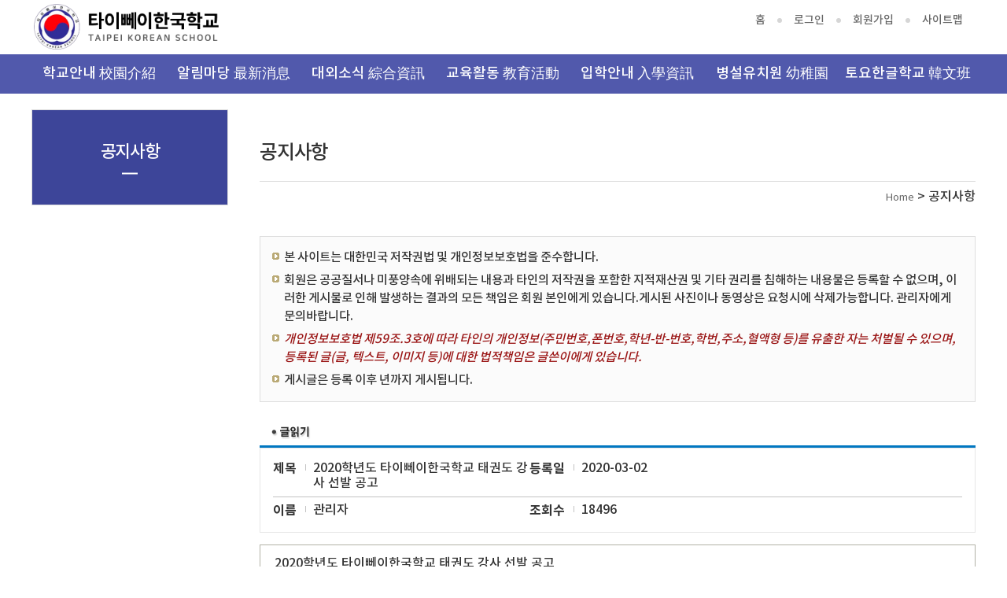

--- FILE ---
content_type: text/html
request_url: http://taipeiks.net/?act=news.main&comm=com&key=&search=&Page=11&sid=376&mcode=&page=15
body_size: 27926
content:
<!DOCTYPE html>
<html lang="ko">

<head>
	<meta charset="euc-kr" />
	<meta name="viewport" content="width=device-width, initial-scale=1.0">
	<meta http-equiv="X-UA-Compatible" content="ie=edge">
	<base href="http://taipeiks.net/hosts/taipeiks.net/" />

	
	<script type="text/javascript" src="/js/lib/jquery-1.3.2.min.js"></script>
	<script type="text/javascript" src="/js/lib/jquery.validate.min.js"></script>
	<script type="text/javascript" src="/js/lib/jquery.pngFix.pack.js"></script>
	<script type="text/javascript" src="/js/lib/jquery.blockUI.js"></script>
	<script type="text/javascript" src="/js/lib/jquery.cookie.js"></script>
	<script type="text/javascript" src="/js/lib/jquery.ba-url.min.js"></script>
	<script type="text/javascript" src="/js/lib/jquery.clipboard.min.js"></script>

	<script type="text/javascript" src="/js/ewut.ReferenceData.js"></script>
	<script type="text/javascript" src="/js/ewut.HtmlGenerator.js"></script>
	<script type="text/javascript" src="/js/ewut.AdvanceInput.js"></script>
	<script type="text/javascript" src="/js/ewut.AccessbilityUI.js"></script>
	<script type="text/javascript" src="/js/ewut.contextmenu.js"></script>
	<script type="text/javascript" src="/js/ewut.Anchor.js"></script>
	<script type="text/javascript" src="/js/ewut.Filter.js"></script>
	<script type="text/javascript" src="/js/ewut.ImageUtil.js"></script>
	<script type="text/javascript" src="/js/ewut.FormUtil.js"></script>
	<script type="text/javascript" src="/js/ewut.Validate.js"></script>

	<script type="text/javascript">

	var _gaq = _gaq || [];
	_gaq.push(['_setAccount', 'UA-18458777-1']);
	_gaq.push(['_setDomainName', 'none']);
	_gaq.push(['_setAllowLinker', true]);
	_gaq.push(['_trackPageview']);

	(function() {
	var ga = document.createElement('script'); ga.type = 'text/javascript'; ga.async = true;
	ga.src = ('https:' == document.location.protocol ? 'https://ssl' : 'http://www') + '.google-analytics.com/ga.js';
	var s = document.getElementsByTagName('script')[0]; s.parentNode.insertBefore(ga, s);
	})();

	function setPng24(obj) {
		obj.width=obj.height=1;
		obj.className=obj.className.replace(/\bpng24\b/i,'');
		obj.style.filter = "progid:DXImageTransform.Microsoft.AlphaImageLoader(src='"+ obj.src +"',sizingMethod='image');"
		obj.src='';
		return '';
	}

	</script>
	<script type="text/javascript" src="./commons/js/subTemplate.js"></script>
	
	
	
	<link rel="stylesheet" href="./commons/css/slick.css">
	<link rel="stylesheet" href="./commons/css/style.css">

	<link rel="stylesheet" href="/css/access/board.css" type="text/css" />

    <title>타이뻬이한국학교  - 공지사항 글읽기</title>

</head>

<body>
	<header class="header">
		<article class="skipContent">
			<h2 class="blind">바로가기 메뉴</h2>
			<div>
				<a href="/?act=news.main&amp;comm=com&amp;key=&amp;search=&amp;Page=11&amp;sid=376&amp;mcode=&amp;page=15#gnb">메인메뉴 바로가기</a>
				<a href="/?act=news.main&amp;comm=com&amp;key=&amp;search=&amp;Page=11&amp;sid=376&amp;mcode=&amp;page=15#content">메인컨텐츠 바로가기 </a>
				<a href="/?act=news.main&amp;comm=com&amp;key=&amp;search=&amp;Page=11&amp;sid=376&amp;mcode=&amp;page=15#footer">하단 카피라이트 바로가기</a>
			</div>
		</article>

		<div class="header--site">
			<h1 class="logo"><a href="/?main">
					<img src="./commons/images/logo.png" alt="타이뻬이한국학교">
				</a></h1>
			<div class="top-nav">
				<ul class="site-info">
					<li><a href="/?main">홈</a></li>
					<li>
					
					<a href="/?act=member.login">로그인</a>
					<a href="/?act=member.clause">회원가입</a>
					
					</li>
					<li><a href="/?act=sitemap">사이트맵</a></li>
				</ul>

			</div>
		</div>

		<!--GNB MENU PC -->
		<nav class="gnb" id="gnb">
						<ul class="nav-menu">
				
				<li class="nav-item">
					<a class="first" href="/?act=doc&amp;mcode=1010"  target="_self"  >학교안내 校園介紹</a>
										<div class="sub-nav">
						<ul>
														<li><a href="/?act=doc&amp;mcode=1010"  >학교인사말 學校致詞</a></li>
														<li><a href="/?act=doc&amp;mcode=1021"  >학교연혁 學校沿革</a></li>
														<li><a href="/?act=doc&amp;mcode=1012"  >학교상징 學校象徵</a></li>
														<li><a href="/?act=doc&amp;mcode=1020"  >교육목표 &#25945;育目標</a></li>
														<li><a href="/?act=doc&amp;mcode=1022"  >교직원현황 &#25945;職員現況</a></li>
														<li><a href="/?act=board.list&amp;code=1015"  >학교 현황 學校現況</a></li>
														<li><a href="/?act=board.list&amp;code=1016"  >학교 제규정 學校規定</a></li>
														<li><a href="/?act=doc&amp;mcode=1018"  >오시는길 地理位置</a></li>
														<li><a href="/?act=board.list&amp;code=1019"  >통학차량 校車資訊</a></li>
													</ul>
					</div>
									</li>
					
				<li class="nav-item">
					<a class="" href="/?act=board.list&amp;code=11"  >알림마당 最新消息</a>
										<div class="sub-nav">
						<ul>
														<li><a href="/?act=board.list&amp;code=1111"  >가정통신문 家庭通知單</a></li>
														<li><a href="/?act=board.list&amp;code=1114"  >학교운영위원회 營運委員會</a></li>
														<li><a href="/?act=board.list&amp;code=1115"  >재정정보공개 公開資訊</a></li>
													</ul>
					</div>
									</li>
					
				<li class="nav-item">
					<a class="" href="/?act=board.list&amp;code=1614"  target="_self"  >대외소식 綜合資訊</a>
										<div class="sub-nav">
						<ul>
														<li><a href="/?act=board.list&amp;code=1614"  >대외소식 綜合資訊</a></li>
														<li><a href="/?act=board.list&amp;code=1616"  >고마우신 분들(2025~)</a></li>
														<li><a href="/?act=doc&amp;mcode=1615"  >고마우신 분들(~2025)</a></li>
													</ul>
					</div>
									</li>
					
				<li class="nav-item">
					<a class="" href="/?act=board.list&amp;code=1218"  target="_self"  >교육활동 &#25945;育活動</a>
										<div class="sub-nav">
						<ul>
														<li><a href="/?act=board.list&amp;code=1218"  >교육과정 &#25945;育課程</a></li>
														<li><a href="/?act=board.list&amp;code=1219"  >학사일정 行事曆</a></li>
														<li><a href="/?act=gallery.list&amp;code=1212"  >앨범 照片</a></li>
														<li><a href="/?act=board.list&amp;code=1216"  >교직원 연수 校務行政</a></li>
														<li><a href="/?act=council.list&amp;code=1217"  >의견수렴 意見交流</a></li>
													</ul>
					</div>
									</li>
					
				<li class="nav-item">
					<a class="" href="/?act=board.list&amp;code=1410"  target="_self"  >입학안내 入學資訊</a>
										<div class="sub-nav">
						<ul>
														<li><a href="/?act=board.list&amp;code=1410"  >입학안내(유.초) 入學資訊(幼稚園、國小)</a></li>
													</ul>
					</div>
									</li>
					
				<li class="nav-item">
					<a class="" href="/?act=board.list&amp;code=1711"  target="_self"  >병설유치원 幼稚園</a>
										<div class="sub-nav">
						<ul>
														<li><a href="/?act=board.list&amp;code=1711"  >유치원 교육과정 &#25945;育課程</a></li>
														<li><a href="/?act=gallery.list&amp;code=1714"  >유치원 앨범 照片</a></li>
													</ul>
					</div>
									</li>
					
				<li class="nav-item">
					<a class="" href="/?act=board.list&amp;code=1510"  target="_self"  >토요한글학교 韓文班</a>
										<div class="sub-nav">
						<ul>
														<li><a href="/?act=board.list&amp;code=1510"  >공지사항 公告</a></li>
														<li><a href="/?act=gallery.list&amp;code=1512"  >활동앨범 活動照片</a></li>
														<li><a href="/?act=board.list&amp;code=1515"  >가정통신문 家庭通知單</a></li>
													</ul>
					</div>
									</li>
							</ul>
		</nav>

		<!--GNB MENU MOBILE -->
		<div class="m-gnb-container">
			<a href="" class="btn-m-gnb-open">
				<span></span>
				<span></span>
				<span></span>
			</a>
			<nav class="m-gnb">

				<ul class="site-info">
					<li><a href="/?main">홈</a></li>
					<li>
					
					<a href="/?act=member.login">로그인</a>
					
					</li>
					<li><a href="/?act=sitemap">사이트맵</a></li>
				</ul>


				
				<ul class="m-nav-menu">
									<li class="m-nav-item"><a href="/?act=news.main&amp;comm=com&amp;key=&amp;search=&amp;Page=11&amp;sid=376&amp;mcode=&amp;page=15#">학교안내 校園介紹</a>
												<div class="m-sub-nav">
							<ul>
																<li><a href="/?act=doc&amp;mcode=1010"  >학교인사말 學校致詞</a></li>
																<li><a href="/?act=doc&amp;mcode=1021"  >학교연혁 學校沿革</a></li>
																<li><a href="/?act=doc&amp;mcode=1012"  >학교상징 學校象徵</a></li>
																<li><a href="/?act=doc&amp;mcode=1020"  >교육목표 &amp;#25945;育目標</a></li>
																<li><a href="/?act=doc&amp;mcode=1022"  >교직원현황 &amp;#25945;職員現況</a></li>
																<li><a href="/?act=board.list&amp;code=1015"  >학교 현황 學校現況</a></li>
																<li><a href="/?act=board.list&amp;code=1016"  >학교 제규정 學校規定</a></li>
																<li><a href="/?act=doc&amp;mcode=1018"  >오시는길 地理位置</a></li>
																<li><a href="/?act=board.list&amp;code=1019"  >통학차량 校車資訊</a></li>
															</ul>
						</div>
											</li>
										<li class="m-nav-item"><a href="/?act=news.main&amp;comm=com&amp;key=&amp;search=&amp;Page=11&amp;sid=376&amp;mcode=&amp;page=15#">알림마당 最新消息</a>
												<div class="m-sub-nav">
							<ul>
																<li><a href="/?act=board.list&amp;code=1111"  >가정통신문 家庭通知單</a></li>
																<li><a href="/?act=board.list&amp;code=1114"  >학교운영위원회 營運委員會</a></li>
																<li><a href="/?act=board.list&amp;code=1115"  >재정정보공개 公開資訊</a></li>
															</ul>
						</div>
											</li>
										<li class="m-nav-item"><a href="/?act=news.main&amp;comm=com&amp;key=&amp;search=&amp;Page=11&amp;sid=376&amp;mcode=&amp;page=15#">대외소식 綜合資訊</a>
												<div class="m-sub-nav">
							<ul>
																<li><a href="/?act=board.list&amp;code=1614"  >대외소식 綜合資訊</a></li>
																<li><a href="/?act=board.list&amp;code=1616"  >고마우신 분들(2025~)</a></li>
																<li><a href="/?act=doc&amp;mcode=1615"  >고마우신 분들(~2025)</a></li>
															</ul>
						</div>
											</li>
										<li class="m-nav-item"><a href="/?act=news.main&amp;comm=com&amp;key=&amp;search=&amp;Page=11&amp;sid=376&amp;mcode=&amp;page=15#">교육활동 &amp;#25945;育活動</a>
												<div class="m-sub-nav">
							<ul>
																<li><a href="/?act=board.list&amp;code=1218"  >교육과정 &amp;#25945;育課程</a></li>
																<li><a href="/?act=board.list&amp;code=1219"  >학사일정 行事曆</a></li>
																<li><a href="/?act=gallery.list&amp;code=1212"  >앨범 照片</a></li>
																<li><a href="/?act=board.list&amp;code=1216"  >교직원 연수 校務行政</a></li>
																<li><a href="/?act=council.list&amp;code=1217"  >의견수렴 意見交流</a></li>
															</ul>
						</div>
											</li>
										<li class="m-nav-item"><a href="/?act=news.main&amp;comm=com&amp;key=&amp;search=&amp;Page=11&amp;sid=376&amp;mcode=&amp;page=15#">입학안내 入學資訊</a>
												<div class="m-sub-nav">
							<ul>
																<li><a href="/?act=board.list&amp;code=1410"  >입학안내(유.초) 入學資訊(幼稚園、國小)</a></li>
															</ul>
						</div>
											</li>
										<li class="m-nav-item"><a href="/?act=news.main&amp;comm=com&amp;key=&amp;search=&amp;Page=11&amp;sid=376&amp;mcode=&amp;page=15#">병설유치원 幼稚園</a>
												<div class="m-sub-nav">
							<ul>
																<li><a href="/?act=board.list&amp;code=1711"  >유치원 교육과정 &amp;#25945;育課程</a></li>
																<li><a href="/?act=gallery.list&amp;code=1714"  >유치원 앨범 照片</a></li>
															</ul>
						</div>
											</li>
										<li class="m-nav-item"><a href="/?act=news.main&amp;comm=com&amp;key=&amp;search=&amp;Page=11&amp;sid=376&amp;mcode=&amp;page=15#">토요한글학교 韓文班</a>
												<div class="m-sub-nav">
							<ul>
																<li><a href="/?act=board.list&amp;code=1510"  >공지사항 公告</a></li>
																<li><a href="/?act=gallery.list&amp;code=1512"  >활동앨범 活動照片</a></li>
																<li><a href="/?act=board.list&amp;code=1515"  >가정통신문 家庭通知單</a></li>
															</ul>
						</div>
											</li>
									</ul>
			</nav>
		</div>
	</header>

	<section class="sub-section" id="content">
		<div class="side-right">
			<h3 class="doc-title" id="tmpDocTitle">공지사항</h3>
			<div class="page-history">
				<!-- <a href="/?act=news.main&amp;comm=com&amp;key=&amp;search=&amp;Page=11&amp;sid=376&amp;mcode=&amp;page=15#">HOME</a>
				<a href="/?act=news.main&amp;comm=com&amp;key=&amp;search=&amp;Page=11&amp;sid=376&amp;mcode=&amp;page=15#">학교안내</a>
				<a href="/?act=news.main&amp;comm=com&amp;key=&amp;search=&amp;Page=11&amp;sid=376&amp;mcode=&amp;page=15#" class="current">학교장인사말</a> -->
				<a href="/?main" class="home">Home</a> > 공지사항
			</div>
			<div class="sub-contents">
				<script type="text/javascript" src="/js/module/news.main.js"></script>
<noscript><p>이 페이지는 자바스크립트가 지원되지 않는 브라우저에서 일부 기능이 제대로 작동하지 않습니다.</p></noscript>
<script type="text/javascript">
	
	function boardPrint(host){
		var str = document.getElementById('boardReadArea').innerHTML;
		document.getElementById('print_btn').innerHTML = '<textarea name="print_content" id="print_content" style="display:none;"></textarea> <a href="/?act=news.main&amp;comm=com&amp;key=&amp;search=&amp;Page=11&amp;sid=376&amp;mcode=&amp;page=15#none" onclick="boardPrint(\''+host+'\');"><span>인쇄하기</span></a>';

		document.getElementById('print_content').value = str;

		window.open("http://"+host+"/html/news/news_print.htm", "print_open","width=730,height=500,top=0,left=0,resizable=yes,toolbar=no,status=no,scrollbars=yes,directory=no");
	}

</script>

<div id="subContent">

	
	
	

	<div class="subPage">

		<div class="board">

								<div id="bbs_license">
						<ul>
							<li>본 사이트는 대한민국 저작권법 및 개인정보보호법을 준수합니다.</li>
							<li>회원은 공공질서나 미풍양속에 위배되는 내용과 타인의 저작권을 포함한 지적재산권 및 기타 권리를 침해하는 내용물은 등록할 수 없으며, 이러한 게시물로 인해 발생하는 결과의 모든 책임은 회원 본인에게 있습니다.게시된 사진이나 동영상은 요청시에 삭제가능합니다. 관리자에게 문의바랍니다.</li>
                            <li><em>개인정보보호법 제59조.3호에 따라 타인의 개인정보(주민번호,폰번호,학년-반-번호,학번,주소,혈액형 등)를 유출한 자는 처벌될 수 있으며, 등록된 글(글, 텍스트, 이미지 등)에 대한 법적책임은 글쓴이에게 있습니다.</em></li>

							

							<li>게시글은 등록 이후 년까지 게시됩니다.</li>

							
						</ul>
					</div>

			
			<!-- 글 읽기 -->
			<div id="boardReadArea">
				<div class="boardRead">
					<h4 class="title"><img src="/image/access/board/boardReadTit.gif" alt="글읽기" /></h4>
					<div class="boardReadHeader">
						<div class="infoArea">
							<dl class="infoPre">
								<dt>제목</dt>
								<dd>2020학년도 타이뻬이한국학교 태권도 강사 선발 공고</dd>
								<dt>등록일</dt>
								<dd>2020-03-02</dd>
							</dl>
							<dl class="infoNext">
								<dt>이름</dt>
								<dd>관리자</dd>
								<dt>조회수</dt>
								<dd>18496</dd>
							</dl>
						</div>
					</div>

					<div class="boardReadBody">
						<div id="tmpContentsArea">2020학년도 타이뻬이한국학교 태권도 강사 선발 공고</div>
						
					</div>

					<div class="boradReadFooter">
						<dl>
							<dt>첨부파일</dt>
							
							
							<dd><a href="http://file13.nitroeye.co.kr/download/admin.news/13896/com/376/1/2020_태권도_강사_모집공고.pdf"><img src="/image/icon/pdf.gif" class="icon" alt="2020_태권도_강사_모집공고.pdf"  title="2020_태권도_강사_모집공고.pdf, 다운로드" /> 2020_태권도_강사_모집공고.pdf</a>&nbsp&nbsp&nbsp다운로드 수 : [ 68 ]</dd>
							
							<dd><a href="http://file13.nitroeye.co.kr/download/admin.news/13896/com/376/2/태권도_강사_지원서_양식.pdf"><img src="/image/icon/pdf.gif" class="icon" alt="태권도_강사_지원서_양식.pdf"  title="태권도_강사_지원서_양식.pdf, 다운로드" /> 태권도_강사_지원서_양식.pdf</a>&nbsp&nbsp&nbsp다운로드 수 : [ 24 ]</dd>
							
							
						</dl>
					</div>
				</div>
			</div>
			<!-- 글 읽기 -->
			<div class="buttonLeft" style="width:40%;">
				<span class="button01 arrowIcon" id="print_btn"><a href="/?act=news.main&amp;comm=com&amp;key=&amp;search=&amp;Page=11&amp;sid=376&amp;mcode=&amp;page=15#none" onclick="boardPrint('taipeiks.net');"><span>인쇄하기</span></a></span>
			</div>
			

			<div class="boardInfo">
				<div class="infoleft">총 50Page중 현재 15Page</div>
				<div class="inforight search">
					<form method="get" name="searchform" class="boardSearchForm" action="/?act=news.main&amp;comm=com&amp;key=&amp;search=&amp;Page=11&amp;sid=376&amp;mcode=&amp;page=15" id="boardSearchForm">
						<input type="hidden" name="act" value="news.main" />
						<input type="hidden" name="comm" value="com" />
						<fieldset>
							<legend>게시물 검색</legend>
							<img src="/image/access/board/boardSearchFormTit.gif" alt="검색" />
							<label for="selc">항목선택</label>
							<select id="selc" name="key" title="검색 항목선택">
								<option value="str_writer" selected="selected">글쓴이</option>
								<option value="str_title" >제목</option>
							</select>
							<label for="seIn">검색어입력</label><input class="inputtxt" type="text" title="검색어입력" name="search" id="seIn"  value="" />
							
							<span class="button02 smallarrowIcon">
								<span><input title="검색" type="submit" value="검색" /></span>
							</span>
							
						</fieldset>
					</form>
				</div>
			</div>

			<form class="boardListForm" action="#">
			<input type="submit" style="display:none;" />
				<fieldset>
					<legend>학교 게시판 목록</legend>
				<table class="boardList" border="1" cellspacing="0" summary="타이뻬이한국학교 공지사항 게시판목록입니다. 글번호, 제목, 작성자, 등록일, 조회로 구성되어있습니다.">
						<caption>공지사항 목록</caption>
						<thead>
							<tr class="top">
								<!-- <th scope="col" class="check"><input class="inputcheck" title="check all" type="checkbox" /></th> -->
								<th scope="col" class="num">번호</th>
								<th scope="col" class="title">제목</th>
								<th scope="col" class="author">작성자</th>
								<th scope="col" class="date">등록일</th>
								<th scope="col" class="count last">조회</th>
							</tr>
						</thead>
						<tbody>
							
							<tr class="notice">
								<!-- <td><input class="inputcheck" type="checkbox" /></td> -->
								<td>공지</td>
								<td class="title"><b><a href="/?act=news.main&amp;comm=com&amp;key=&amp;search=&amp;Page=15&amp;sid=455&amp;mcode=" style="width:327px;overflow:hidden;text-overflow:ellipsis;">본교 입학 및 전입학 안내</a></b></td>
								<td>관리자</td>
								<td>2022-11-04</td>
								<td>198228</td>
							</tr>
							
							<tr class="notice">
								<!-- <td><input class="inputcheck" type="checkbox" /></td> -->
								<td>공지</td>
								<td class="title"><b><a href="/?act=news.main&amp;comm=com&amp;key=&amp;search=&amp;Page=15&amp;sid=410&amp;mcode=" style="width:327px;overflow:hidden;text-overflow:ellipsis;">타이뻬이한국학교 학교장 허가 현장체험학습 신청서 및 보고서, 결석계 양식</a></b></td>
								<td>관리자</td>
								<td>2021-03-30</td>
								<td>248191</td>
							</tr>
							
						
							
							<tr class="bg2">
								<!-- <td><input class="inputcheck" type="checkbox" /></td> -->
								<td>353</td>
								<td class="title"><a href="/?act=news.main&amp;comm=com&amp;key=&amp;search=&amp;Page=15&amp;sid=485&amp;mcode=" style="width:327px;overflow:hidden;text-overflow:ellipsis;">2023학년도 타이뻬이한국학교병설유치원 신입생 모집 공고</a></td>
								<td>김민수</td>
								<td>2022-10-24</td>
								<td>11540</td>
							</tr>
							
							<tr class="bg1">
								<!-- <td><input class="inputcheck" type="checkbox" /></td> -->
								<td>352</td>
								<td class="title"><a href="/?act=news.main&amp;comm=com&amp;key=&amp;search=&amp;Page=15&amp;sid=484&amp;mcode=" style="width:327px;overflow:hidden;text-overflow:ellipsis;">Re-Notice for Part-time foreign language(English) teacher in Taipei Korean School</a></td>
								<td>김형오</td>
								<td>2022-09-30</td>
								<td>11441</td>
							</tr>
							
							<tr class="bg2">
								<!-- <td><input class="inputcheck" type="checkbox" /></td> -->
								<td>351</td>
								<td class="title"><a href="/?act=news.main&amp;comm=com&amp;key=&amp;search=&amp;Page=15&amp;sid=483&amp;mcode=" style="width:327px;overflow:hidden;text-overflow:ellipsis;">2023학년도 타이뻬이한국학교 초빙교원 채용 공고</a></td>
								<td>관리자</td>
								<td>2022-09-30</td>
								<td>11030</td>
							</tr>
							
							<tr class="bg1">
								<!-- <td><input class="inputcheck" type="checkbox" /></td> -->
								<td>350</td>
								<td class="title"><a href="/?act=news.main&amp;comm=com&amp;key=&amp;search=&amp;Page=15&amp;sid=482&amp;mcode=" style="width:327px;overflow:hidden;text-overflow:ellipsis;">Notice for Part-time foreign language(English) teacher in Taipei Korean School</a></td>
								<td>김형오</td>
								<td>2022-09-26</td>
								<td>8860</td>
							</tr>
							
							<tr class="bg2">
								<!-- <td><input class="inputcheck" type="checkbox" /></td> -->
								<td>349</td>
								<td class="title"><a href="/?act=news.main&amp;comm=com&amp;key=&amp;search=&amp;Page=15&amp;sid=481&amp;mcode=" style="width:327px;overflow:hidden;text-overflow:ellipsis;">2022학년도 2학기 통학버스 노선표 안내(첨부파일 참고)</a></td>
								<td>류멍산</td>
								<td>2022-08-22</td>
								<td>12284</td>
							</tr>
							
							<tr class="bg1">
								<!-- <td><input class="inputcheck" type="checkbox" /></td> -->
								<td>348</td>
								<td class="title"><a href="/?act=news.main&amp;comm=com&amp;key=&amp;search=&amp;Page=15&amp;sid=480&amp;mcode=" style="width:327px;overflow:hidden;text-overflow:ellipsis;">2022학년도 타이뻬이한국학교 운동장 우레탄바닥 교체공사 발주계약 공개</a></td>
								<td>관리자</td>
								<td>2022-07-26</td>
								<td>11029</td>
							</tr>
							
							<tr class="bg2">
								<!-- <td><input class="inputcheck" type="checkbox" /></td> -->
								<td>347</td>
								<td class="title"><a href="/?act=news.main&amp;comm=com&amp;key=&amp;search=&amp;Page=15&amp;sid=479&amp;mcode=" style="width:327px;overflow:hidden;text-overflow:ellipsis;">스쿨버스 안전요원 채용 결과 안내</a></td>
								<td>관리자</td>
								<td>2022-07-26</td>
								<td>10853</td>
							</tr>
							
							<tr class="bg1">
								<!-- <td><input class="inputcheck" type="checkbox" /></td> -->
								<td>346</td>
								<td class="title"><a href="/?act=news.main&amp;comm=com&amp;key=&amp;search=&amp;Page=15&amp;sid=478&amp;mcode=" style="width:327px;overflow:hidden;text-overflow:ellipsis;">2022학년도 타이뻬이한국학교 운동장 우레탄바닥 교체 공사  소액수의 견적 입찰 공고</a></td>
								<td>관리자</td>
								<td>2022-07-15</td>
								<td>12323</td>
							</tr>
							
							<tr class="bg2">
								<!-- <td><input class="inputcheck" type="checkbox" /></td> -->
								<td>345</td>
								<td class="title"><a href="/?act=news.main&amp;comm=com&amp;key=&amp;search=&amp;Page=15&amp;sid=477&amp;mcode=" style="width:327px;overflow:hidden;text-overflow:ellipsis;">2022 2 semester Notice for English teacher in Taipei Korean School Kindergarten</a></td>
								<td>김민수</td>
								<td>2022-07-12</td>
								<td>11341</td>
							</tr>
							
							<tr class="bg1">
								<!-- <td><input class="inputcheck" type="checkbox" /></td> -->
								<td>344</td>
								<td class="title"><a href="/?act=news.main&amp;comm=com&amp;key=&amp;search=&amp;Page=15&amp;sid=476&amp;mcode=" style="width:327px;overflow:hidden;text-overflow:ellipsis;">타이뻬이한국학교 스쿨버스 안전요원 채용 재공고(台北韓國學校校車隨車人員招聘二次公告)</a></td>
								<td>관리자</td>
								<td>2022-07-06</td>
								<td>11078</td>
							</tr>
							
						</tbody>
					</table>
				</fieldset>
			</form>
			<!-- 페이징 및 버튼 시작 -->
			<div class="boardNavigation">

				<div class="pagination">
					<a href="/?act=news.main&amp;comm=com&amp;key=&amp;search=&amp;Page=11&amp;sid=376&amp;mcode=&amp;page=1"><img src="/image/access/board/boardFirstBtn.gif" alt="처음 페이지" /></a> <a href="/?act=news.main&amp;comm=com&amp;key=&amp;search=&amp;Page=11&amp;sid=376&amp;mcode=&amp;page=10"><img src="/image/access/board/boardPrevBtn.gif" alt="이전 페이지" /></a> <a href="/?act=news.main&amp;comm=com&amp;key=&amp;search=&amp;Page=11&amp;sid=376&amp;mcode=&amp;page=11">11</a> <a href="/?act=news.main&amp;comm=com&amp;key=&amp;search=&amp;Page=11&amp;sid=376&amp;mcode=&amp;page=12">12</a> <a href="/?act=news.main&amp;comm=com&amp;key=&amp;search=&amp;Page=11&amp;sid=376&amp;mcode=&amp;page=13">13</a> <a href="/?act=news.main&amp;comm=com&amp;key=&amp;search=&amp;Page=11&amp;sid=376&amp;mcode=&amp;page=14">14</a> <strong>15</strong> <a href="/?act=news.main&amp;comm=com&amp;key=&amp;search=&amp;Page=11&amp;sid=376&amp;mcode=&amp;page=16">16</a> <a href="/?act=news.main&amp;comm=com&amp;key=&amp;search=&amp;Page=11&amp;sid=376&amp;mcode=&amp;page=17">17</a> <a href="/?act=news.main&amp;comm=com&amp;key=&amp;search=&amp;Page=11&amp;sid=376&amp;mcode=&amp;page=18">18</a> <a href="/?act=news.main&amp;comm=com&amp;key=&amp;search=&amp;Page=11&amp;sid=376&amp;mcode=&amp;page=19">19</a> <a href="/?act=news.main&amp;comm=com&amp;key=&amp;search=&amp;Page=11&amp;sid=376&amp;mcode=&amp;page=20">20</a> <a href="/?act=news.main&amp;comm=com&amp;key=&amp;search=&amp;Page=11&amp;sid=376&amp;mcode=&amp;page=21"><img src="/image/access/board/boardNextBtn.gif" alt="다음 페이지" /></a> <a href="/?act=news.main&amp;comm=com&amp;key=&amp;search=&amp;Page=11&amp;sid=376&amp;mcode=&amp;page=50"><img src="/image/access/board/boardLastBtn.gif" alt="마지막 페이지" /></a> 
				</div>

				<div class="buttonLeft">
					<span class="button01 arrowIcon">
						<a href="/?act=news.main&amp;comm=com&amp;mcode="><span>목록</span></a>
					</span>
				</div>
				
				<div class="buttonRight">
					
				</div>
			</div>
			<!-- 페이징 및 버튼 끝 -->

			

			

		</div>

	</div>

</div>
			</div>

		</div>
		<div class="side-left  sub-gnb">
						<h3 class="page-title"><span>공지사항</span></h3>
			<ul class="sub-gnb-depth01">
				
			</ul>
			
		</div>
	</section>



	<footer id="footer">
		<div class="footer-container">
			<div class="policy">
				<ul>
					<li class="privacy"><a href="/?act=doc.info">개인정보처리방침</a></li>
					<li><a href="/?act=doc.copyright_service">저작권 지침 및 신고</a></li>
					<!-- <li><a href="/?act=news.main&amp;comm=com&amp;key=&amp;search=&amp;Page=11&amp;sid=376&amp;mcode=&amp;page=15#">이용약관 </a></li> -->
					<li><a href="http://www.nitroeye.co.kr/ewut_new/html/popup/mail_reject.htm" name="mail_reject" class="popup" title="이메일무단수집거부">이메일주소무단수집거부 </a></li>
					<!-- <li><a href="/?act=news.main&amp;comm=com&amp;key=&amp;search=&amp;Page=11&amp;sid=376&amp;mcode=&amp;page=15#">영상정보처리기기운영방침</a></li> -->
					
				</ul>
			</div>

			<div class="footer-siteinfo">
				<p class="address">우) 10876   台灣台北市靑年路68巷1號 타이뻬이한국학교</p>
				<p class="copyright">Copyright 타이뻬이한국학교. All rights reserved.</p>
				<p class="copyright">Tel : 886-2-2303-9126 / Email : taipeiks1@gmail.com</p>

			</div>
		</div>

	</footer>
</body>


<script src="./commons/js/jquery-3.3.1.min.js"></script>
<script src="./commons/js/jquery-migrate-1.4.1.min.js"></script>
<script src="./commons/js/slick.min.js"></script>
<script src="./commons/js/site.js"></script>

</html>

--- FILE ---
content_type: text/javascript
request_url: http://taipeiks.net/js/lib/jquery.clipboard.min.js
body_size: 5124
content:
/*
Clipboard - Copy utility for jQuery
Version 2.0.1 (minified)
February 15, 2009
Project page: http://bradleysepos.com/projects/jquery/clipboard/
*/
(function($){var flashMinVersion=[8,0,0];var flashMaxVersion=[9,999,999];var flashDetectedVersion=[0,0,0];var swfpath;var debugging;var flashdetect=function(minVersion,maxVersion){var d=null;var minVersionOk=false;var maxVersionOk=false;if(typeof navigator.plugins!="undefined"&&typeof navigator.plugins["Shockwave Flash"]=="object"){d=navigator.plugins["Shockwave Flash"].description;if(d){d=d.replace(/^.*\s+(\S+\s+\S+$)/,"$1");flashDetectedVersion[0]=parseInt(d.replace(/^(.*)\..*$/,"$1"),10);flashDetectedVersion[1]=parseInt(d.replace(/^.*\.(.*)\s.*$/,"$1"),10);if(/r/.test(d)){flashDetectedVersion[2]=parseInt(d.replace(/^.*r(.*)$/,"$1"),10);}else{flashDetectedVersion[2]=0;}
if(flashDetectedVersion[0]>minVersion[0]||(flashDetectedVersion[0]==minVersion[0]&&flashDetectedVersion[1]>minVersion[1])||(flashDetectedVersion[0]==minVersion[0]&&flashDetectedVersion[1]==minVersion[1]&&flashDetectedVersion[2]>=minVersion[2])){minVersionOk=true;}
if(flashDetectedVersion[0]<maxVersion[0]||(flashDetectedVersion[0]==maxVersion[0]&&flashDetectedVersion[1]<maxVersion[1])||(flashDetectedVersion[0]==maxVersion[0]&&flashDetectedVersion[1]==maxVersion[1]&&flashDetectedVersion[2]<=maxVersion[2])){maxVersionOk=true;}
if(minVersionOk&&maxVersionOk){return true;}
return false;}}
return false;};var iecopydetect=function(){if(typeof window.clipboardData!="undefined"){return true;}};var debug=function(string){if(debugging&&typeof console!="undefined"&&typeof console.log=="function"){console.log(string);}};var swfready=function(){if($.clipboardReady.done){return false;}
if(typeof $.clipboardReady.counter=='undefined'){$.clipboardReady.counter=0;}
$.clipboardReady.counter++;if($.clipboardReady.counter>599){clearInterval($.clipboardReady.timer);debug("Waited "+$.clipboardReady.counter/10+" seconds for Flash object to load, terminating.");return false;}
if(($.clipboardReady.counter%100)==0){debug("Waited "+$.clipboardReady.counter/10+" seconds for Flash object to load so far...");}
var swf=$("#jquery_clipboard_swf:first");var swfdom=$(swf).get(0);if(typeof swfdom.jqueryClipboardCopy=="function"&&swfdom.jqueryClipboardAvailable){clearInterval($.clipboardReady.timer);$.clipboardReady.timer=null;$.clipboard.method='flash';for(var i=0;i<$.clipboardReady.ready.length;i++){$.clipboardReady.ready[i]();}
$.clipboardReady.ready=null;$.clipboardReady.done=true;debug("jQuery.clipboard: OK. Initialized and ready to copy using Flash method.");}};$.clipboardReady=function(f,options){options=jQuery.extend({swfpath:"jquery.clipboard.swf",debug:false},options);swfpath=options.swfpath;debugging=options.debug;if(iecopydetect()){$.clipboard.method='ie';debug("jQuery.clipboard: OK. Initialized and ready to copy using native IE method.");return f();}
if($.clipboardReady.done){return f();}
if($.clipboardReady.timer){$.clipboardReady.ready.push(f);}else{if(flashdetect(flashMinVersion,flashMaxVersion)){$("#jquery_clipboard_swf").remove();$("#jquery_clipboard_div").remove();var div;div=$("<div/>").attr("id","jquery_clipboard_div").css("width","0").css("height","0").appendTo("body").html("");var swf;swf=$('<embed id="jquery_clipboard_swf" name="jquery_clipboard_swf" src="'+swfpath+'" type="application/x-shockwave-flash"></embed>');$(swf).css("width","0").css("height","0").appendTo(div);$.clipboardReady.ready=[f];$.clipboardReady.timer=setInterval(swfready,100);debug("jQuery.clipboard: INFO. Waiting for Flash object to become ready. Detected Flash version: "+flashDetectedVersion[0]+"."+flashDetectedVersion[1]+"."+flashDetectedVersion[2]);}else if(flashDetectedVersion[0]===0){debug("jQuery.clipboard: ERROR. Flash plugin not detected.");return false;}else{debug("jQuery.clipboard: ERROR. Flash version not supported. Minimum: "+flashMinVersion[0]+"."+flashMinVersion[1]+"."+flashMinVersion[2]+" Maximum: "+flashMaxVersion[0]+"."+flashMaxVersion[1]+"."+flashMaxVersion[2]+" Detected: "+flashDetectedVersion[0]+"."+flashDetectedVersion[1]+"."+flashDetectedVersion[2]);return false;}}};$.clipboard=function(text){if(arguments.length<1||typeof text!="string"){debug("jQuery.clipboard: ERROR. Nothing to copy. You must specify a string as the first parameter.");return false;}
if($.clipboard.method=='ie'){try{window.clipboardData.setData("Text",text);debug("jQuery.clipboard: OK. Copied "+text.length+" bytes to clipboard using native IE method.");return true;}catch(e){debug("jQuery.clipboard: ERROR. Tried to copy using native IE method but an unknown error occurred.");return false;}}
if($.clipboard.method=='flash'){var swf=$("#jquery_clipboard_swf:first");var swfdom=$(swf).get(0);if(swfdom.jqueryClipboardCopy(text)){debug("jQuery.clipboard: OK. Copied "+text.length+" bytes to clipboard using Flash method.");return true;}else{debug("jQuery.clipboard: ERROR. Tried to copy using Flash method but an unknown error occurred.");return false;}}
debug("jQuery.clipboard: ERROR. You must use $.clipboardReady() in conjunction with $.clipboard().");return false;};})(jQuery);